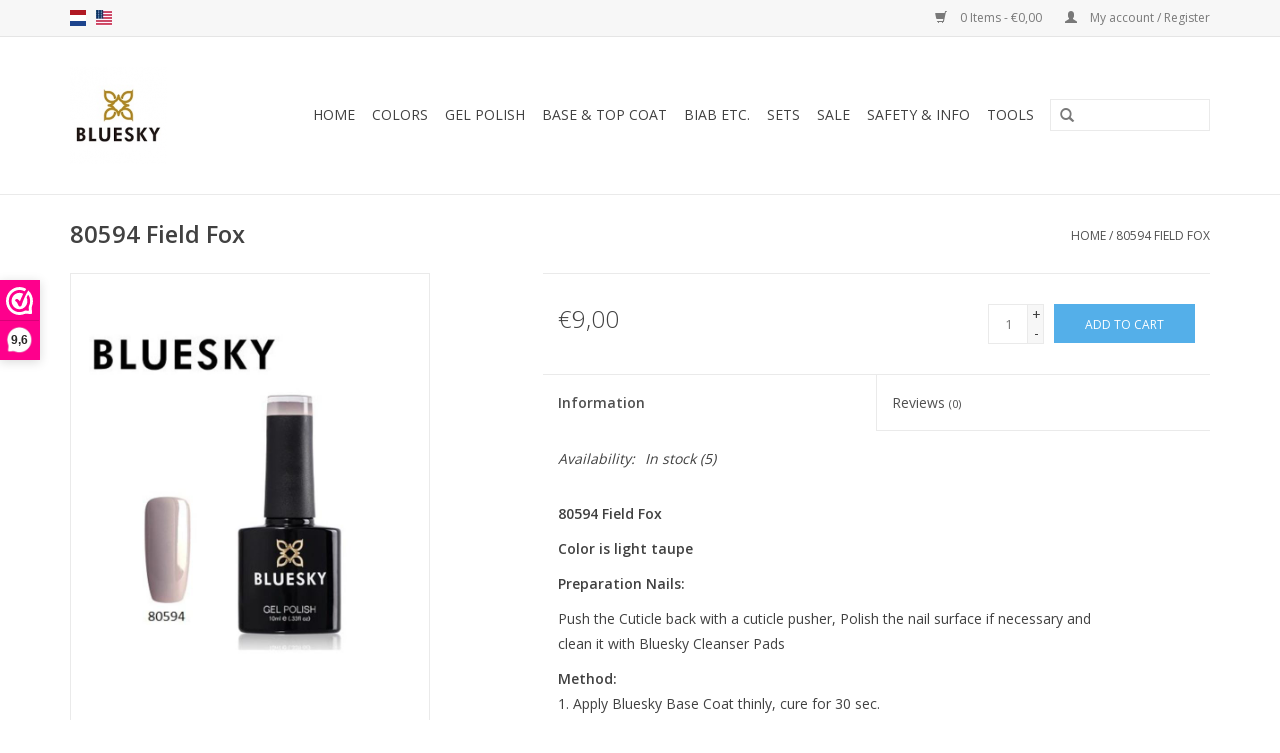

--- FILE ---
content_type: text/html;charset=utf-8
request_url: https://www.blueskygellak.nl/us/80594-field-fox.html
body_size: 8814
content:
<!DOCTYPE html>
<html lang="us">
  <head>
    <meta charset="utf-8"/>
<!-- [START] 'blocks/head.rain' -->
<!--

  (c) 2008-2025 Lightspeed Netherlands B.V.
  http://www.lightspeedhq.com
  Generated: 28-11-2025 @ 05:40:09

-->
<link rel="canonical" href="https://www.blueskygellak.nl/us/80594-field-fox.html"/>
<link rel="alternate" href="https://www.blueskygellak.nl/us/index.rss" type="application/rss+xml" title="New products"/>
<meta name="robots" content="noodp,noydir"/>
<meta name="google-site-verification" content="&lt;meta name=&quot;msvalidate.01&quot; content=&quot;1D273781E7C6B4C1727B0DAC2FB19D39&quot; /&gt;"/>
<meta name="google-site-verification" content="b7Txe103Yl1JQTUbodThsCsOS1-rJ5w5qoYG5Z9xqZI"/>
<meta name="google-site-verification" content="lJbfEQLmUN01hXQf57wimpQHUhYIli0hFL00NDsZWsA"/>
<meta name="google-site-verification" content="&lt;!-- Google Tag Manager (noscript) --&gt;"/>
<meta name="google-site-verification" content="&lt;noscript&gt;&lt;iframe src=&quot;https://www.googletagmanager.com/ns.html?id=GTM-PMMH779&quot;"/>
<meta name="google-site-verification" content="height=&quot;0&quot; width=&quot;0&quot; style=&quot;display:none;visibility:hidden&quot;&gt;&lt;/iframe&gt;&lt;/noscript&gt;"/>
<meta name="google-site-verification" content="&lt;!-- End Google Tag Manager (noscript) --&gt;"/>
<meta name="google-site-verification" content="&lt;meta name=&quot;msvalidate.01&quot; content=&quot;EC6ECD3F9D2FD1816E230C6B52E46851&quot; /&gt;"/>
<meta property="og:url" content="https://www.blueskygellak.nl/us/80594-field-fox.html?source=facebook"/>
<meta property="og:site_name" content="Bluesky Gel Polish"/>
<meta property="og:title" content="BLUESKY 80594 Field Fox"/>
<meta property="og:description" content="80594 Field Fox Color is light Taupe"/>
<meta property="og:image" content="https://cdn.webshopapp.com/shops/270758/files/234093802/bluesky-80594-field-fox.jpg"/>
<script>
(function(w,d,s,l,i){w[l]=w[l]||[];w[l].push({'gtm.start':
new Date().getTime(),event:'gtm.js'});var f=d.getElementsByTagName(s)[0],
j=d.createElement(s),dl=l!='dataLayer'?'&l='+l:'';j.async=true;j.src=
'https://www.googletagmanager.com/gtm.js?id='+i+dl;f.parentNode.insertBefore(j,f);
})(window,document,'script','dataLayer','GTM-PMMH779');
</script>
<!--[if lt IE 9]>
<script src="https://cdn.webshopapp.com/assets/html5shiv.js?2025-02-20"></script>
<![endif]-->
<!-- [END] 'blocks/head.rain' -->
    <title>BLUESKY 80594 Field Fox - Bluesky Gel Polish</title>
    <meta name="description" content="80594 Field Fox Color is light Taupe" />
    <meta name="keywords" content="BLUESKY, 80594, Field, Fox, Gellak, Shellac, Gelpolish, Nagellak, manicure, pedicure, Gelnagellak,Bluesky Gellak, Bluesky Gelpolish, Gel Nagellak, Gum Gel, Gumgel, Builder Gel, Bluesky Gum Gel, Gum Gel Brush, Gum Gel Tips" />
    <meta http-equiv="X-UA-Compatible" content="IE=edge,chrome=1">
    <meta name="viewport" content="width=device-width, initial-scale=1.0">
    <meta name="apple-mobile-web-app-capable" content="yes">
    <meta name="apple-mobile-web-app-status-bar-style" content="black">

    <link rel="shortcut icon" href="https://cdn.webshopapp.com/shops/270758/themes/150392/v/502631/assets/favicon.ico?20220322125605" type="image/x-icon" />
    <link href='//fonts.googleapis.com/css?family=Open%20Sans:400,300,600' rel='stylesheet' type='text/css'>
    <link href='//fonts.googleapis.com/css?family=Open%20Sans:400,300,600' rel='stylesheet' type='text/css'>
    <link rel="shortcut icon" href="https://cdn.webshopapp.com/shops/270758/themes/150392/v/502631/assets/favicon.ico?20220322125605" type="image/x-icon" /> 
    <link rel="stylesheet" href="https://cdn.webshopapp.com/shops/270758/themes/150392/assets/bootstrap-min.css?20251113155806" />
    <link rel="stylesheet" href="https://cdn.webshopapp.com/shops/270758/themes/150392/assets/style.css?20251113155806" />    
    <link rel="stylesheet" href="https://cdn.webshopapp.com/shops/270758/themes/150392/assets/settings.css?20251113155806" />  
    <link rel="stylesheet" href="https://cdn.webshopapp.com/assets/gui-2-0.css?2025-02-20" />
    <link rel="stylesheet" href="https://cdn.webshopapp.com/assets/gui-responsive-2-0.css?2025-02-20" />   
    <link rel="stylesheet" href="https://cdn.webshopapp.com/shops/270758/themes/150392/assets/custom.css?20251113155806" />
        
    <script src="https://cdn.webshopapp.com/assets/jquery-1-9-1.js?2025-02-20"></script>
    <script src="https://cdn.webshopapp.com/assets/jquery-ui-1-10-1.js?2025-02-20"></script>
   
    <script type="text/javascript" src="https://cdn.webshopapp.com/shops/270758/themes/150392/assets/global.js?20251113155806"></script>
		<script type="text/javascript" src="https://cdn.webshopapp.com/shops/270758/themes/150392/assets/bootstrap-min.js?20251113155806"></script>
    <script type="text/javascript" src="https://cdn.webshopapp.com/shops/270758/themes/150392/assets/jcarousel.js?20251113155806"></script>
    <script type="text/javascript" src="https://cdn.webshopapp.com/assets/gui.js?2025-02-20"></script>
    <script type="text/javascript" src="https://cdn.webshopapp.com/assets/gui-responsive-2-0.js?2025-02-20"></script>
    
    <script type="text/javascript" src="https://cdn.webshopapp.com/shops/270758/themes/150392/assets/share42.js?20251113155806"></script> 
        
    <!--[if lt IE 9]>
    <link rel="stylesheet" href="https://cdn.webshopapp.com/shops/270758/themes/150392/assets/style-ie.css?20251113155806" />
    <![endif]-->
    <link rel="stylesheet" media="print" href="https://cdn.webshopapp.com/shops/270758/themes/150392/assets/print-min.css?20251113155806" />
  </head>
  <body>
    <header>
      <div class="topnav">
        <div class="container">
                    <div class="left">
                        <div class="languages">
                  

  <a class="flag nl" title="Nederlands" lang="nl" href="https://www.blueskygellak.nl/nl/go/product/82068355">nl</a>
  <a class="flag us" title="English (US)" lang="us" href="https://www.blueskygellak.nl/us/go/product/82068355">us</a>
            </div>
                                  </div>
                    <div class="right">
            <a href="https://www.blueskygellak.nl/us/cart/" title="Cart" class="cart"> 
              <span class="glyphicon glyphicon-shopping-cart"></span>
              0 Items - €0,00
            </a>
            <a href="https://www.blueskygellak.nl/us/account/" title="My account" class="my-account">
              <span class="glyphicon glyphicon-user"></span>
                            My account / Register
                          </a>
          </div>
        </div>
      </div>
      <div class="navigation container">
        <div class="align">
          <ul class="burger">
            <img src="https://cdn.webshopapp.com/shops/270758/themes/150392/v/1479190/assets/hamburger.png?20230113075431" width="32" height="32" alt="Menu">
          </ul>

                      <div class="vertical logo">
              <a href="https://www.blueskygellak.nl/us/" title="Bluesky Gel Polish ">
                <img src="https://cdn.webshopapp.com/shops/270758/themes/150392/v/1368962/assets/logo.png?20220621121514" alt="Bluesky Gel Polish " />
              </a>
            </div>
          
          <nav class="nonbounce desktop vertical">
            <form action="https://www.blueskygellak.nl/us/search/" method="get" id="formSearch">
              <input type="text" name="q" autocomplete="off"  value=""/>
              <span onclick="$('#formSearch').submit();" title="Search" class="glyphicon glyphicon-search"></span>
            </form>
            <ul>
              <li class="item home ">
                <a class="itemLink" href="https://www.blueskygellak.nl/us/">Home</a>
              </li>
                                          <li class="item sub">
                <a class="itemLink" href="https://www.blueskygellak.nl/us/colors/" title="Colors ">Colors </a>
                                <span class="glyphicon glyphicon-play"></span>
                <ul class="subnav">
                                    <li class="subitem">
                    <a class="subitemLink" href="https://www.blueskygellak.nl/us/colors/red/" title="Red">Red</a>
                                      </li>
                                    <li class="subitem">
                    <a class="subitemLink" href="https://www.blueskygellak.nl/us/colors/beige/" title="Beige">Beige</a>
                                      </li>
                                    <li class="subitem">
                    <a class="subitemLink" href="https://www.blueskygellak.nl/us/colors/black/" title="Black">Black</a>
                                      </li>
                                    <li class="subitem">
                    <a class="subitemLink" href="https://www.blueskygellak.nl/us/colors/white/" title="White">White</a>
                                      </li>
                                    <li class="subitem">
                    <a class="subitemLink" href="https://www.blueskygellak.nl/us/colors/pink/" title="Pink">Pink</a>
                                      </li>
                                    <li class="subitem">
                    <a class="subitemLink" href="https://www.blueskygellak.nl/us/colors/blue/" title="Blue">Blue</a>
                                      </li>
                                    <li class="subitem">
                    <a class="subitemLink" href="https://www.blueskygellak.nl/us/colors/silver/" title="Silver">Silver</a>
                                      </li>
                                    <li class="subitem">
                    <a class="subitemLink" href="https://www.blueskygellak.nl/us/colors/purple/" title="Purple">Purple</a>
                                      </li>
                                    <li class="subitem">
                    <a class="subitemLink" href="https://www.blueskygellak.nl/us/colors/lilac/" title="Lilac">Lilac</a>
                                      </li>
                                    <li class="subitem">
                    <a class="subitemLink" href="https://www.blueskygellak.nl/us/colors/green/" title="Green">Green</a>
                                      </li>
                                    <li class="subitem">
                    <a class="subitemLink" href="https://www.blueskygellak.nl/us/colors/brown/" title="Brown">Brown</a>
                                      </li>
                                    <li class="subitem">
                    <a class="subitemLink" href="https://www.blueskygellak.nl/us/colors/orange/" title="Orange">Orange</a>
                                      </li>
                                    <li class="subitem">
                    <a class="subitemLink" href="https://www.blueskygellak.nl/us/colors/grey/" title="Grey">Grey</a>
                                      </li>
                                    <li class="subitem">
                    <a class="subitemLink" href="https://www.blueskygellak.nl/us/colors/gold/" title="Gold">Gold</a>
                                      </li>
                                    <li class="subitem">
                    <a class="subitemLink" href="https://www.blueskygellak.nl/us/colors/coral/" title="Coral">Coral</a>
                                      </li>
                                    <li class="subitem">
                    <a class="subitemLink" href="https://www.blueskygellak.nl/us/colors/yellow/" title="Yellow">Yellow</a>
                                      </li>
                                    <li class="subitem">
                    <a class="subitemLink" href="https://www.blueskygellak.nl/us/colors/taupe/" title="Taupe ">Taupe </a>
                                      </li>
                                  </ul>
                              </li>
                            <li class="item sub">
                <a class="itemLink" href="https://www.blueskygellak.nl/us/gel-polish/" title="Gel Polish">Gel Polish</a>
                                <span class="glyphicon glyphicon-play"></span>
                <ul class="subnav">
                                    <li class="subitem">
                    <a class="subitemLink" href="https://www.blueskygellak.nl/us/gel-polish/new-colors/" title="New Colors">New Colors</a>
                                      </li>
                                    <li class="subitem">
                    <a class="subitemLink" href="https://www.blueskygellak.nl/us/gel-polish/autumn-winter-colors/" title="Autumn &amp; Winter Colors ">Autumn &amp; Winter Colors </a>
                                      </li>
                                    <li class="subitem">
                    <a class="subitemLink" href="https://www.blueskygellak.nl/us/gel-polish/spring-summer-colors/" title="Spring &amp; Summer Colors ">Spring &amp; Summer Colors </a>
                                      </li>
                                    <li class="subitem">
                    <a class="subitemLink" href="https://www.blueskygellak.nl/us/gel-polish/standard-colors/" title="Standard Colors">Standard Colors</a>
                                      </li>
                                    <li class="subitem">
                    <a class="subitemLink" href="https://www.blueskygellak.nl/us/gel-polish/high-runners/" title="High Runners">High Runners</a>
                                      </li>
                                    <li class="subitem">
                    <a class="subitemLink" href="https://www.blueskygellak.nl/us/gel-polish/bluesky-series/" title="Bluesky Series">Bluesky Series</a>
                                        <ul class="subnav">
                                            <li class="subitem">
                        <a class="subitemLink" href="https://www.blueskygellak.nl/us/gel-polish/bluesky-series/bluesky-gel-polish-neon-collection/" title="Bluesky Gel Polish Neon Collection">Bluesky Gel Polish Neon Collection</a>
                      </li>
                                            <li class="subitem">
                        <a class="subitemLink" href="https://www.blueskygellak.nl/us/gel-polish/bluesky-series/gel-polish-pastel-collection/" title="Gel Polish Pastel Collection">Gel Polish Pastel Collection</a>
                      </li>
                                            <li class="subitem">
                        <a class="subitemLink" href="https://www.blueskygellak.nl/us/gel-polish/bluesky-series/a-collection/" title="A Collection">A Collection</a>
                      </li>
                                            <li class="subitem">
                        <a class="subitemLink" href="https://www.blueskygellak.nl/us/gel-polish/bluesky-series/cat-eye/" title="Cat eye ">Cat eye </a>
                      </li>
                                            <li class="subitem">
                        <a class="subitemLink" href="https://www.blueskygellak.nl/us/gel-polish/bluesky-series/bsh-collection/" title="BSH Collection">BSH Collection</a>
                      </li>
                                            <li class="subitem">
                        <a class="subitemLink" href="https://www.blueskygellak.nl/us/gel-polish/bluesky-series/rainbow-collection/" title="Rainbow Collection">Rainbow Collection</a>
                      </li>
                                            <li class="subitem">
                        <a class="subitemLink" href="https://www.blueskygellak.nl/us/gel-polish/bluesky-series/qxg-collection/" title="QXG Collection">QXG Collection</a>
                      </li>
                                            <li class="subitem">
                        <a class="subitemLink" href="https://www.blueskygellak.nl/us/gel-polish/bluesky-series/639-collection/" title="639 Collection">639 Collection</a>
                      </li>
                                            <li class="subitem">
                        <a class="subitemLink" href="https://www.blueskygellak.nl/us/gel-polish/bluesky-series/dance-collection/" title="Dance Collection">Dance Collection</a>
                      </li>
                                            <li class="subitem">
                        <a class="subitemLink" href="https://www.blueskygellak.nl/us/gel-polish/bluesky-series/pn-collection/" title="PN Collection">PN Collection</a>
                      </li>
                                            <li class="subitem">
                        <a class="subitemLink" href="https://www.blueskygellak.nl/us/gel-polish/bluesky-series/fw-collection/" title="FW Collection">FW Collection</a>
                      </li>
                                          </ul>
                                      </li>
                                    <li class="subitem">
                    <a class="subitemLink" href="https://www.blueskygellak.nl/us/gel-polish/bluesky-special-collection/" title="Bluesky Special Collection">Bluesky Special Collection</a>
                                        <ul class="subnav">
                                            <li class="subitem">
                        <a class="subitemLink" href="https://www.blueskygellak.nl/us/gel-polish/bluesky-special-collection/bluesky-kerst-kleuren/" title="BluesKy Kerst Kleuren">BluesKy Kerst Kleuren</a>
                      </li>
                                            <li class="subitem">
                        <a class="subitemLink" href="https://www.blueskygellak.nl/us/gel-polish/bluesky-special-collection/bpr/" title="BPR">BPR</a>
                      </li>
                                            <li class="subitem">
                        <a class="subitemLink" href="https://www.blueskygellak.nl/us/gel-polish/bluesky-special-collection/sparkle-collection/" title="Sparkle Collection">Sparkle Collection</a>
                      </li>
                                            <li class="subitem">
                        <a class="subitemLink" href="https://www.blueskygellak.nl/us/gel-polish/bluesky-special-collection/posh-diamond-gel/" title="Posh Diamond Gel">Posh Diamond Gel</a>
                      </li>
                                            <li class="subitem">
                        <a class="subitemLink" href="https://www.blueskygellak.nl/us/gel-polish/bluesky-special-collection/platinum/" title="Platinum">Platinum</a>
                      </li>
                                            <li class="subitem">
                        <a class="subitemLink" href="https://www.blueskygellak.nl/us/gel-polish/bluesky-special-collection/temp-change/" title="Temp Change">Temp Change</a>
                      </li>
                                            <li class="subitem">
                        <a class="subitemLink" href="https://www.blueskygellak.nl/us/gel-polish/bluesky-special-collection/glow-in-the-dark-collection/" title="Glow in the Dark Collection ">Glow in the Dark Collection </a>
                      </li>
                                            <li class="subitem">
                        <a class="subitemLink" href="https://www.blueskygellak.nl/us/gel-polish/bluesky-special-collection/flower-gel/" title="Flower Gel">Flower Gel</a>
                      </li>
                                            <li class="subitem">
                        <a class="subitemLink" href="https://www.blueskygellak.nl/us/gel-polish/bluesky-special-collection/5d-smooth-cat-eye/" title="5D Smooth Cat Eye">5D Smooth Cat Eye</a>
                      </li>
                                          </ul>
                                      </li>
                                    <li class="subitem">
                    <a class="subitemLink" href="https://www.blueskygellak.nl/us/gel-polish/one-step-gel-collection/" title="One Step Gel Collection">One Step Gel Collection</a>
                                      </li>
                                    <li class="subitem">
                    <a class="subitemLink" href="https://www.blueskygellak.nl/us/gel-polish/gellak-weekly-polish-15ml/" title="Gellak  Weekly Polish 15ml ">Gellak  Weekly Polish 15ml </a>
                                      </li>
                                  </ul>
                              </li>
                            <li class="item sub">
                <a class="itemLink" href="https://www.blueskygellak.nl/us/base-top-coat/" title="Base  &amp; Top Coat">Base  &amp; Top Coat</a>
                                <span class="glyphicon glyphicon-play"></span>
                <ul class="subnav">
                                    <li class="subitem">
                    <a class="subitemLink" href="https://www.blueskygellak.nl/us/base-top-coat/base-top-coat-10ml/" title="Base &amp; Top Coat 10ml">Base &amp; Top Coat 10ml</a>
                                      </li>
                                    <li class="subitem">
                    <a class="subitemLink" href="https://www.blueskygellak.nl/us/base-top-coat/base-top-coat-15ml/" title="Base &amp; Top Coat 15ml">Base &amp; Top Coat 15ml</a>
                                      </li>
                                    <li class="subitem">
                    <a class="subitemLink" href="https://www.blueskygellak.nl/us/base-top-coat/top-coat-glitter/" title="Top Coat Glitter">Top Coat Glitter</a>
                                      </li>
                                    <li class="subitem">
                    <a class="subitemLink" href="https://www.blueskygellak.nl/us/base-top-coat/primer-10-15ml/" title="Primer 10 &amp; 15ml">Primer 10 &amp; 15ml</a>
                                      </li>
                                    <li class="subitem">
                    <a class="subitemLink" href="https://www.blueskygellak.nl/us/base-top-coat/base-top-coat-sale/" title="Base &amp; Top Coat Sale">Base &amp; Top Coat Sale</a>
                                      </li>
                                    <li class="subitem">
                    <a class="subitemLink" href="https://www.blueskygellak.nl/us/base-top-coat/rubber-base-ridge-filler/" title="Rubber Base Ridge Filler">Rubber Base Ridge Filler</a>
                                      </li>
                                    <li class="subitem">
                    <a class="subitemLink" href="https://www.blueskygellak.nl/us/base-top-coat/base-coat-ridge-filler/" title="Base Coat Ridge Filler">Base Coat Ridge Filler</a>
                                      </li>
                                  </ul>
                              </li>
                            <li class="item sub">
                <a class="itemLink" href="https://www.blueskygellak.nl/us/biab-etc/" title="BIAB etc.">BIAB etc.</a>
                                <span class="glyphicon glyphicon-play"></span>
                <ul class="subnav">
                                    <li class="subitem">
                    <a class="subitemLink" href="https://www.blueskygellak.nl/us/biab-etc/biab-builder-in-a-bottle/" title="Biab Builder in a Bottle">Biab Builder in a Bottle</a>
                                      </li>
                                    <li class="subitem">
                    <a class="subitemLink" href="https://www.blueskygellak.nl/us/biab-etc/poly-gum-gel/" title="Poly / Gum Gel">Poly / Gum Gel</a>
                                      </li>
                                    <li class="subitem">
                    <a class="subitemLink" href="https://www.blueskygellak.nl/us/biab-etc/bluesky-hard-gel/" title="Bluesky Hard Gel">Bluesky Hard Gel</a>
                                      </li>
                                    <li class="subitem">
                    <a class="subitemLink" href="https://www.blueskygellak.nl/us/biab-etc/builder-gel/" title="Builder Gel">Builder Gel</a>
                                      </li>
                                    <li class="subitem">
                    <a class="subitemLink" href="https://www.blueskygellak.nl/us/biab-etc/lexan-gel/" title="Lexan Gel">Lexan Gel</a>
                                      </li>
                                    <li class="subitem">
                    <a class="subitemLink" href="https://www.blueskygellak.nl/us/biab-etc/bluesky-stamping-gel/" title="Bluesky Stamping Gel">Bluesky Stamping Gel</a>
                                      </li>
                                    <li class="subitem">
                    <a class="subitemLink" href="https://www.blueskygellak.nl/us/biab-etc/aurora-powder-and-liquid-chrome/" title="Aurora Powder and Liquid Chrome">Aurora Powder and Liquid Chrome</a>
                                      </li>
                                  </ul>
                              </li>
                            <li class="item sub">
                <a class="itemLink" href="https://www.blueskygellak.nl/us/sets/" title="Sets">Sets</a>
                                <span class="glyphicon glyphicon-play"></span>
                <ul class="subnav">
                                    <li class="subitem">
                    <a class="subitemLink" href="https://www.blueskygellak.nl/us/sets/starter-sets/" title="Starter Sets">Starter Sets</a>
                                      </li>
                                    <li class="subitem">
                    <a class="subitemLink" href="https://www.blueskygellak.nl/us/sets/product-sets/" title="Product Sets">Product Sets</a>
                                      </li>
                                    <li class="subitem">
                    <a class="subitemLink" href="https://www.blueskygellak.nl/us/sets/color-sets/" title="Color Sets">Color Sets</a>
                                      </li>
                                  </ul>
                              </li>
                            <li class="item">
                <a class="itemLink" href="https://www.blueskygellak.nl/us/sale/" title="Sale">Sale</a>
                              </li>
                            <li class="item sub">
                <a class="itemLink" href="https://www.blueskygellak.nl/us/safety-info/" title="Safety &amp; Info">Safety &amp; Info</a>
                                <span class="glyphicon glyphicon-play"></span>
                <ul class="subnav">
                                    <li class="subitem">
                    <a class="subitemLink" href="https://www.blueskygellak.nl/us/safety-info/hema-and-tpo/" title="Hema and TPO ">Hema and TPO </a>
                                      </li>
                                    <li class="subitem">
                    <a class="subitemLink" href="https://www.blueskygellak.nl/us/safety-info/salon-and-stylist/" title="Salon and Stylist">Salon and Stylist</a>
                                      </li>
                                    <li class="subitem">
                    <a class="subitemLink" href="https://www.blueskygellak.nl/us/safety-info/guide-line/" title="Guide Line ">Guide Line </a>
                                      </li>
                                    <li class="subitem">
                    <a class="subitemLink" href="https://www.blueskygellak.nl/us/safety-info/work-and-product-videos/" title="Work and Product Video&#039;s">Work and Product Video&#039;s</a>
                                      </li>
                                    <li class="subitem">
                    <a class="subitemLink" href="https://www.blueskygellak.nl/us/safety-info/send-return/" title="Send &amp; Return">Send &amp; Return</a>
                                      </li>
                                    <li class="subitem">
                    <a class="subitemLink" href="https://www.blueskygellak.nl/us/safety-info/faq/" title="FAQ">FAQ</a>
                                      </li>
                                    <li class="subitem">
                    <a class="subitemLink" href="https://www.blueskygellak.nl/us/safety-info/reviews/" title="Reviews">Reviews</a>
                                      </li>
                                    <li class="subitem">
                    <a class="subitemLink" href="https://www.blueskygellak.nl/us/safety-info/education/" title="Education">Education</a>
                                      </li>
                                  </ul>
                              </li>
                            <li class="item sub">
                <a class="itemLink" href="https://www.blueskygellak.nl/us/tools/" title="Tools">Tools</a>
                                <span class="glyphicon glyphicon-play"></span>
                <ul class="subnav">
                                    <li class="subitem">
                    <a class="subitemLink" href="https://www.blueskygellak.nl/us/tools/lamps-led-electronic-devices/" title="Lamps Led + Electronic Devices">Lamps Led + Electronic Devices</a>
                                      </li>
                                    <li class="subitem">
                    <a class="subitemLink" href="https://www.blueskygellak.nl/us/tools/material-nails/" title="Material Nails">Material Nails</a>
                                      </li>
                                    <li class="subitem">
                    <a class="subitemLink" href="https://www.blueskygellak.nl/us/tools/nailart/" title="NailArt">NailArt</a>
                                      </li>
                                    <li class="subitem">
                    <a class="subitemLink" href="https://www.blueskygellak.nl/us/tools/bluesky-brand-products/" title="Bluesky Brand Products">Bluesky Brand Products</a>
                                      </li>
                                    <li class="subitem">
                    <a class="subitemLink" href="https://www.blueskygellak.nl/us/tools/gift-card/" title="Gift Card">Gift Card</a>
                                      </li>
                                    <li class="subitem">
                    <a class="subitemLink" href="https://www.blueskygellak.nl/us/tools/drills/" title="Drills">Drills</a>
                                      </li>
                                  </ul>
                              </li>
                                                                    </ul>
            <span class="glyphicon glyphicon-remove"></span>  
          </nav>
        </div>
      </div>
    </header>
    
    <div class="wrapper">
      <div class="container content">
                <div itemscope itemtype="http://schema.org/Product">
  <div class="page-title row">
  <meta itemprop="description" content="80594 Field Fox

Color is light Taupe" />  <div class="col-sm-6 col-md-6">
    <h1 class="product-page" itemprop="name" content="BLUESKY 80594 Field Fox">       80594 Field Fox </h1> 
      </div>
  <div class="col-sm-6 col-md-6 breadcrumbs text-right">
    <a href="https://www.blueskygellak.nl/us/" title="Home">Home</a>
    
        / <a href="https://www.blueskygellak.nl/us/80594-field-fox.html">80594 Field Fox</a>
      </div>  
</div>
<div class="product-wrap row">
  <div class="product-img col-sm-4 col-md-4">
    <div class="zoombox">
      <div class="images"> 
        <meta itemprop="image" content="https://cdn.webshopapp.com/shops/270758/files/234093802/300x250x2/bluesky-80594-field-fox.jpg" />       
                <a class="zoom first" data-image-id="234093802">             
                                  <img src="https://cdn.webshopapp.com/shops/270758/files/234093802/800x1024x2/bluesky-80594-field-fox.jpg" alt="BLUESKY 80594 Field Fox">
                              </a> 
              </div>
      
      <div class="thumbs row">
                <div class="col-xs-3 col-sm-4 col-md-4">
          <a data-image-id="234093802">
                                        <img src="https://cdn.webshopapp.com/shops/270758/files/234093802/156x230x2/bluesky-80594-field-fox.jpg" alt="BLUESKY 80594 Field Fox" title="BLUESKY 80594 Field Fox"/>
                                    </a>
        </div>
              </div>  
    </div>
  </div>
 
  <div itemprop="offers" itemscope itemtype="http://schema.org/Offer" class="product-info col-sm-8 col-md-7 col-md-offset-1"> 
    <meta itemprop="price" content="9.00" />
    <meta itemprop="priceCurrency" content="EUR" /> 
    <meta itemprop="itemCondition" itemtype="http://schema.org/OfferItemCondition" content="http://schema.org/NewCondition"/>
          <meta itemprop="availability" content="http://schema.org/InStock" />
          
    <form action="https://www.blueskygellak.nl/us/cart/add/162277444/" id=
        "product_configure_form" method="post">
              <input type="hidden" name="bundle_id" id="product_configure_bundle_id" value="">
            <div class="product-price row">
        <div class="price-wrap col-xs-5 col-md-5"> 
                    <span class="price" style="line-height: 30px;">€9,00
             
 
        </div>
        <div class="cart col-xs-7 col-md-7"> 
          <div class="cart">
                        <input type="text" name="quantity" value="1" />
            <div class="change">
              <a href="javascript:;" onclick="updateQuantity('up');" class="up">+</a>
              <a href="javascript:;" onclick="updateQuantity('down');" class="down">-</a>
            </div>
            <a href="javascript:;" onclick="$('#product_configure_form').submit();" class="btn glyphicon glyphicon-shopping-cart" title="Add to cart" >
              <span>Add to cart</span>
            </a>
                      </div>
        </div>
      </div>
    </form>   

    <div class="product-tabs row">
      <div class="tabs">
        <ul>
          <li class="active col-2 information"><a rel="info" href="#">Information</a></li>
                    <li class="col-2 reviews"><a rel="reviews" href="#">Reviews <small>(0)</small></a></li>        </ul>
      </div>                    
      <div class="tabsPages">
        <div class="page info active">
          <table class="details">
                      
         
                        <tr class="availability">
              <td>Availability:</td>
                            <td><span class="in-stock">In stock</span>
              	                (5)
                              </td>  
                          </tr> 
              
                
                        
          </table>
         
          
                    <div class="clearfix"></div>
          
          <p><span class="Y2IQFc" lang="en"><strong>80594 Field Fox</strong></span></p>
<p><span class="Y2IQFc" lang="en"><strong>Color is light taupe</strong></span></p>
<p><span class="Y2IQFc" lang="en"><strong>Preparation Nails:</strong> </span></p>
<p><span class="Y2IQFc" lang="en">Push the Cuticle back with a cuticle pusher, Polish the nail surface if necessary and <br />clean it with Bluesky Cleanser Pads </span></p>
<p><span class="Y2IQFc" lang="en"><strong>Method:</strong> </span></p>
<ol>
<li><span class="Y2IQFc" lang="en">Apply Bluesky Base Coat thinly, cure for 30 sec. </span></li>
<li><span class="Y2IQFc" lang="en">Apply a thin layer of Gellak, cure for 30 seconds. </span></li>
<li><span class="Y2IQFc" lang="en">Repeat step 2 to get enough coverage </span></li>
<li><span class="Y2IQFc" lang="en">Apply Bluesky Top Coat, cure for 30  sec </span></li>
<li><span class="Y2IQFc" lang="en">Wipe off the sticky layer (not needed with Top No Wipe) with Bluesky Cleanser or 70% Alcohol </span></li>
</ol>
<p><span class="Y2IQFc" lang="en"><strong>Note:</strong> Curing takes place under UV/LED light, curing time depends on lamp you use!</span></p>
          
                    
        </div>
        
        <div class="page reviews">
                              
          <div class="bottom">
            <div class="right">
              <a href="https://www.blueskygellak.nl/us/account/review/82068355/">Add your review</a>
            </div>
            <span>0</span> stars based on <span>0</span> reviews
          </div>          
        </div>
      </div>
    </div>
  </div>
</div>
<div class="product-actions row">
  <div class="social-media col-xs-12 col-md-4">
    <div class="share42init"  data-url="https://www.blueskygellak.nl/us/80594-field-fox.html" data-image="https://cdn.webshopapp.com/shops/270758/files/234093802/300x250x2/bluesky-80594-field-fox.jpg" ></div>
  </div>
  <div class="col-md-7 col-xs-12 col-md-offset-1 ">
    <div class="tags-actions row">
      <div class="tags col-xs-12 col-md-4">
                                <a href="https://www.blueskygellak.nl/us/brands/bluesky/" title="product.brand.title"><h2 itemprop="brand" content="BLUESKY">BLUESKY</h2></a>
              </div>
      <div class="actions col-xs-12 col-md-8 text-right">
        <a href="https://www.blueskygellak.nl/us/account/wishlistAdd/82068355/?variant_id=162277444" title="Add to wishlist">Add to wishlist</a> / 
        <a href="https://www.blueskygellak.nl/us/compare/add/162277444/" title="Add to compare">
          Add to compare
        </a> / 
                <a href="#" onclick="window.print(); return false;" title="Print">
          Print
        </a>
      </div>      
    </div>
  </div>    
</div>

   
  
</div>


<script src="https://cdn.webshopapp.com/shops/270758/themes/150392/assets/jquery-zoom-min.js?20251113155806" type="text/javascript"></script>
<script type="text/javascript">
function updateQuantity(way){
    var quantity = parseInt($('.cart input').val());

    if (way == 'up'){
        if (quantity < 5){
            quantity++;
        } else {
            quantity = 5;
        }
    } else {
        if (quantity > 1){
            quantity--;
        } else {
            quantity = 1;
        }
    }

    $('.cart input').val(quantity);
}
</script>      </div>
      
      <footer>
        <hr class="full-width" />
        <div class="container">
          <div class="social row">
                        <div class="newsletter col-xs-12 col-sm-7 col-md-7">
              <span class="title">Sign up for our newsletter:</span>
              <form id="formNewsletter" action="https://www.blueskygellak.nl/us/account/newsletter/" method="post">
                <input type="hidden" name="key" value="0d7dc4b678914a798fde8c4c1df38188" />
                <input type="text" name="email" id="formNewsletterEmail" value="" placeholder="E-mail"/>
                <a class="btn glyphicon glyphicon-send" href="#" onclick="$('#formNewsletter').submit(); return false;" title="Subscribe" ><span>Subscribe</span></a>
              </form>
            </div>
            
                        <div class="social-media col-xs-12 col-md-12  col-sm-5 col-md-5 text-right">
              <div class="inline-block relative">
                <a href="https://www.facebook.com/GellakBluesky" class="social-icon facebook" target="_blank"></a>                                                                <a href="https://www.youtube.com/channel/UCtEtnJRkSvZtunsw1j8J6Ww" class="social-icon youtube" target="_blank"></a>                                <a href="https://instagram.com/beautyproductnl?utm_source=ig__profile_share&amp;igshid=j7jbygxrnr4ju" class="social-icon instagram" target="_blank" title="Instagram Bluesky Gel Polish"></a>                
                              </div>
            </div>
                      </div>
          <hr class="full-width" />
          <div class="links row">
            <div class="col-xs-12 col-sm-3 col-md-3">
                <label class="footercollapse" for="_1">
                  <strong>Customer service</strong>
                  <span class="glyphicon glyphicon-chevron-down hidden-sm hidden-md hidden-lg"></span></label>
                    <input class="footercollapse_input hidden-md hidden-lg hidden-sm" id="_1" type="checkbox">
                    <div class="list">
  
                  <ul class="no-underline no-list-style">
                                                <li><a href="https://www.blueskygellak.nl/us/service/prijzen-zijn-incl-btw/" title="Prices are Tax included" >Prices are Tax included</a>
                        </li>
                                                <li><a href="https://www.blueskygellak.nl/us/service/about/" title="about us" >about us</a>
                        </li>
                                                <li><a href="https://www.blueskygellak.nl/us/service/general-terms-conditions/" title="Algemene voorwaarden" >Algemene voorwaarden</a>
                        </li>
                                                <li><a href="https://www.blueskygellak.nl/us/service/payment-methods/" title="Payments Methods" >Payments Methods</a>
                        </li>
                                                <li><a href="https://www.blueskygellak.nl/us/service/shipping-returns/" title="Sending and  Delivery" >Sending and  Delivery</a>
                        </li>
                                                <li><a href="https://www.blueskygellak.nl/us/service/review/" title="Complain Arrangement or Questions" >Complain Arrangement or Questions</a>
                        </li>
                                                <li><a href="https://www.blueskygellak.nl/us/service/faq/" title="FAQ" >FAQ</a>
                        </li>
                                                <li><a href="https://www.blueskygellak.nl/us/service/privacy-policy/" title="Privacy Policy" >Privacy Policy</a>
                        </li>
                                                <li><a href="https://www.blueskygellak.nl/us/service/disclaimer/" title="Disclaimer" >Disclaimer</a>
                        </li>
                                                <li><a href="https://www.blueskygellak.nl/us/sitemap/" title="Sitemap" >Sitemap</a>
                        </li>
                                            </ul>
                  </div> 
             
            </div>     
       
            
            <div class="col-xs-12 col-sm-3 col-md-3">
          <label class="footercollapse" for="_2">
                  <strong>Products</strong>
                  <span class="glyphicon glyphicon-chevron-down hidden-sm hidden-md hidden-lg"></span></label>
                    <input class="footercollapse_input hidden-md hidden-lg hidden-sm" id="_2" type="checkbox">
                    <div class="list">
              <ul>
                <li><a href="https://www.blueskygellak.nl/us/collection/" title="All products">All products</a></li>
                <li><a href="https://www.blueskygellak.nl/us/collection/?sort=newest" title="New products">New products</a></li>
                <li><a href="https://www.blueskygellak.nl/us/collection/offers/" title="Offers">Offers</a></li>
                                                <li><a href="https://www.blueskygellak.nl/us/index.rss" title="RSS feed">RSS feed</a></li>
              </ul>
            </div>
            </div>
            
            <div class="col-xs-12 col-sm-3 col-md-3">
              <label class="footercollapse" for="_3">
                  <strong>
                                My account
                              </strong>
                  <span class="glyphicon glyphicon-chevron-down hidden-sm hidden-md hidden-lg"></span></label>
                    <input class="footercollapse_input hidden-md hidden-lg hidden-sm" id="_3" type="checkbox">
                    <div class="list">
            
           
              <ul>
                                <li><a href="https://www.blueskygellak.nl/us/account/" title="Register">Register</a></li>
                                <li><a href="https://www.blueskygellak.nl/us/account/orders/" title="My orders">My orders</a></li>
                                <li><a href="https://www.blueskygellak.nl/us/account/tickets/" title="My tickets">My tickets</a></li>
                                <li><a href="https://www.blueskygellak.nl/us/account/wishlist/" title="My wishlist">My wishlist</a></li>
                              </ul>
            </div>
            </div>
            <div class="col-xs-12 col-sm-3 col-md-3">
                 <label class="footercollapse" for="_4">
                  <strong>Blueskygellak.nl </strong>
                  <span class="glyphicon glyphicon-chevron-down hidden-sm hidden-md hidden-lg"></span></label>
                    <input class="footercollapse_input hidden-md hidden-lg hidden-sm" id="_4" type="checkbox">
                    <div class="list">
              
              
              
              <span class="contact-description">Onze prijzen zijn incl. BTW</span>                            <div class="contact">
                <span class="glyphicon glyphicon-earphone"></span>
                0243220165
              </div>
                                          <div class="contact">
                <span class="glyphicon glyphicon-envelope"></span>
                <a href="/cdn-cgi/l/email-protection#c5acaba3aa85a7a9b0a0b6aebca2a0a9a9a4aeebaba9" title="Email"><span class="__cf_email__" data-cfemail="dcb5b2bab39cbeb0a9b9afb7a5bbb9b0b0bdb7f2b2b0">[email&#160;protected]</span></a>
              </div>
                            </div>
              
                                                      </div>
          </div>
          <hr class="full-width" />
        </div>
        <div class="copyright-payment">
          <div class="container">
            <div class="row">
              <div class="copyright col-md-6">
                © Copyright 2025 Bluesky Gel Polish 
                                - Powered by
                                <a href="https://www.lightspeedhq.com/" title="Lightspeed" target="_blank">Lightspeed</a>
                                                              </div>
              <div class="payments col-md-6 text-right">
                                <a href="https://www.blueskygellak.nl/us/service/payment-methods/" title="Payment methods">
                  <img src="https://cdn.webshopapp.com/assets/icon-payment-ideal.png?2025-02-20" alt="iDEAL" />
                </a>
                                <a href="https://www.blueskygellak.nl/us/service/payment-methods/" title="Payment methods">
                  <img src="https://cdn.webshopapp.com/assets/icon-payment-mastercard.png?2025-02-20" alt="MasterCard" />
                </a>
                                <a href="https://www.blueskygellak.nl/us/service/payment-methods/" title="Payment methods">
                  <img src="https://cdn.webshopapp.com/assets/icon-payment-visa.png?2025-02-20" alt="Visa" />
                </a>
                                <a href="https://www.blueskygellak.nl/us/service/payment-methods/" title="Payment methods">
                  <img src="https://cdn.webshopapp.com/assets/icon-payment-banktransfer.png?2025-02-20" alt="Bank transfer" />
                </a>
                                <a href="https://www.blueskygellak.nl/us/service/payment-methods/" title="Payment methods">
                  <img src="https://cdn.webshopapp.com/assets/icon-payment-mistercash.png?2025-02-20" alt="Bancontact / Mister Cash" />
                </a>
                                <a href="https://www.blueskygellak.nl/us/service/payment-methods/" title="Payment methods">
                  <img src="https://cdn.webshopapp.com/assets/icon-payment-directebanking.png?2025-02-20" alt="SOFORT Banking" />
                </a>
                                <a href="https://www.blueskygellak.nl/us/service/payment-methods/" title="Payment methods">
                  <img src="https://cdn.webshopapp.com/assets/icon-payment-visaelectron.png?2025-02-20" alt="Visa Electron" />
                </a>
                                <a href="https://www.blueskygellak.nl/us/service/payment-methods/" title="Payment methods">
                  <img src="https://cdn.webshopapp.com/assets/icon-payment-maestro.png?2025-02-20" alt="Maestro" />
                </a>
                                <a href="https://www.blueskygellak.nl/us/service/payment-methods/" title="Payment methods">
                  <img src="https://cdn.webshopapp.com/assets/icon-payment-kbc.png?2025-02-20" alt="KBC" />
                </a>
                                <a href="https://www.blueskygellak.nl/us/service/payment-methods/" title="Payment methods">
                  <img src="https://cdn.webshopapp.com/assets/icon-payment-giropay.png?2025-02-20" alt="Giropay" />
                </a>
                                <a href="https://www.blueskygellak.nl/us/service/payment-methods/" title="Payment methods">
                  <img src="https://cdn.webshopapp.com/assets/icon-payment-inghomepay.png?2025-02-20" alt="ING HomePay" />
                </a>
                                <a href="https://www.blueskygellak.nl/us/service/payment-methods/" title="Payment methods">
                  <img src="https://cdn.webshopapp.com/assets/icon-payment-klarnapaylater.png?2025-02-20" alt="Klarna Pay Later" />
                </a>
                              </div>
            </div>
          </div>
        </div>
      </footer>
    </div>
    <!-- [START] 'blocks/body.rain' -->
<script data-cfasync="false" src="/cdn-cgi/scripts/5c5dd728/cloudflare-static/email-decode.min.js"></script><script>
(function () {
  var s = document.createElement('script');
  s.type = 'text/javascript';
  s.async = true;
  s.src = 'https://www.blueskygellak.nl/us/services/stats/pageview.js?product=82068355&hash=3811';
  ( document.getElementsByTagName('head')[0] || document.getElementsByTagName('body')[0] ).appendChild(s);
})();
</script>
  
<!-- Global site tag (gtag.js) - Google Analytics -->
<script async src="https://www.googletagmanager.com/gtag/js?id=G-3MS9SS9MJH"></script>
<script>
    window.dataLayer = window.dataLayer || [];
    function gtag(){dataLayer.push(arguments);}

        gtag('consent', 'default', {"ad_storage":"denied","ad_user_data":"denied","ad_personalization":"denied","analytics_storage":"denied","region":["AT","BE","BG","CH","GB","HR","CY","CZ","DK","EE","FI","FR","DE","EL","HU","IE","IT","LV","LT","LU","MT","NL","PL","PT","RO","SK","SI","ES","SE","IS","LI","NO","CA-QC"]});
    
    gtag('js', new Date());
    gtag('config', 'G-3MS9SS9MJH', {
        'currency': 'EUR',
                'country': 'NL'
    });

        gtag('event', 'view_item', {"items":[{"item_id":"9503492512637","item_name":"80594 Field Fox","currency":"EUR","item_brand":"BLUESKY","item_variant":"Default","price":9,"quantity":1,"item_category":"Standard Colors","item_category2":"Taupe "}],"currency":"EUR","value":9});
    </script>
  <script>
    var clicky = { log: function () {
            return;
        }, goal: function () {
            return;
        }};
    var clicky_site_id = www.blueskygellak.nl;
    (function () {
        var s = document.createElement('script');
        s.type = 'text/javascript';
        s.async = true;
        s.src = ( document.location.protocol == 'https:' ? 'https://static.getclicky.com/js' : 'http://static.getclicky.com/js' );
        ( document.getElementsByTagName('head')[0] || document.getElementsByTagName('body')[0] ).appendChild(s);
    })();
</script>
<noscript><p><img src="http://in.getclicky.com/www.blueskygellak.nlns.gif" width="1" height="1" alt=""/></p></noscript>
  <script>
    !function(f,b,e,v,n,t,s)
    {if(f.fbq)return;n=f.fbq=function(){n.callMethod?
        n.callMethod.apply(n,arguments):n.queue.push(arguments)};
        if(!f._fbq)f._fbq=n;n.push=n;n.loaded=!0;n.version='2.0';
        n.queue=[];t=b.createElement(e);t.async=!0;
        t.src=v;s=b.getElementsByTagName(e)[0];
        s.parentNode.insertBefore(t,s)}(window, document,'script',
        'https://connect.facebook.net/en_US/fbevents.js');
    $(document).ready(function (){
        fbq('init', '1071033233229144');
                fbq('track', 'ViewContent', {"content_ids":["162277444"],"content_name":"BLUESKY 80594 Field Fox","currency":"EUR","value":"9.00","content_type":"product","source":false});
                fbq('track', 'PageView', []);
            });
</script>
<noscript>
    <img height="1" width="1" style="display:none" src="https://www.facebook.com/tr?id=1071033233229144&ev=PageView&noscript=1"
    /></noscript>
  <!-- Meta Pixel Code -->
<script>
!function(f,b,e,v,n,t,s)
{if(f.fbq)return;n=f.fbq=function(){n.callMethod?
n.callMethod.apply(n,arguments):n.queue.push(arguments)};
if(!f._fbq)f._fbq=n;n.push=n;n.loaded=!0;n.version='2.0';
n.queue=[];t=b.createElement(e);t.async=!0;
t.src=v;s=b.getElementsByTagName(e)[0];
s.parentNode.insertBefore(t,s)}(window, document,'script',
'https://connect.facebook.net/en_US/fbevents.js');
fbq('init', '2695897427142436');
fbq('track', 'PageView');
</script>
<noscript><img height="1" width="1" style="display:none"
src="https://www.facebook.com/tr?id=2695897427142436&ev=PageView&noscript=1"
/></noscript>
<!-- End Meta Pixel Code -->

<!-- Google tag (gtag.js) -->
<script async src="https://www.googletagmanager.com/gtag/js?id=G-3MS9SS9MJH"></script>
<script>
    window.dataLayer = window.dataLayer || [];
    function gtag(){dataLayer.push(arguments);}
    gtag('js', new Date());

    gtag('config', 'G-3MS9SS9MJH');
</script>
<!-- Google tag (gtag.js) -->
<script async src="https://www.googletagmanager.com/gtag/js?id=G-WNWC8LMM67"></script>
<script>
    window.dataLayer = window.dataLayer || [];
    function gtag(){dataLayer.push(arguments);}
    gtag('js', new Date());

    gtag('config', 'G-WNWC8LMM67');
</script>
<script async src="https://www.googletagmanager.com/gtag/js?id=G-BYK5PK7NRT"></script>
<script>
    window.dataLayer = window.dataLayer || [];
    function gtag(){dataLayer.push(arguments);}
    gtag('js', new Date());

    gtag('config', 'G-BYK5PK7NRT');
</script>
<!-- Event snippet for Aankoop Bluesky conversion page -->
<script>
    gtag('event', 'conversion', {
            'send_to': 'AW-772448295/m21_CMn1jOYDEKfAqvAC',
            'value': 1.0,
            'currency': 'EUR',
            'transaction_id': ''
    });
</script>
<!-- Google tag (gtag.js) event -->
<script>
    gtag('event', 'ads_conversion_Winkelwagentje_1', {
        // <event_parameters>
    });
</script>


<script>
(function () {
  var s = document.createElement('script');
  s.type = 'text/javascript';
  s.async = true;
  s.src = 'https://dashboard.webwinkelkeur.nl/webshops/sidebar.js?id=1223866';
  ( document.getElementsByTagName('head')[0] || document.getElementsByTagName('body')[0] ).appendChild(s);
})();
</script>
<!-- [END] 'blocks/body.rain' -->
      </body>
</html>

--- FILE ---
content_type: text/javascript;charset=utf-8
request_url: https://www.blueskygellak.nl/us/services/stats/pageview.js?product=82068355&hash=3811
body_size: -412
content:
// SEOshop 28-11-2025 05:40:12